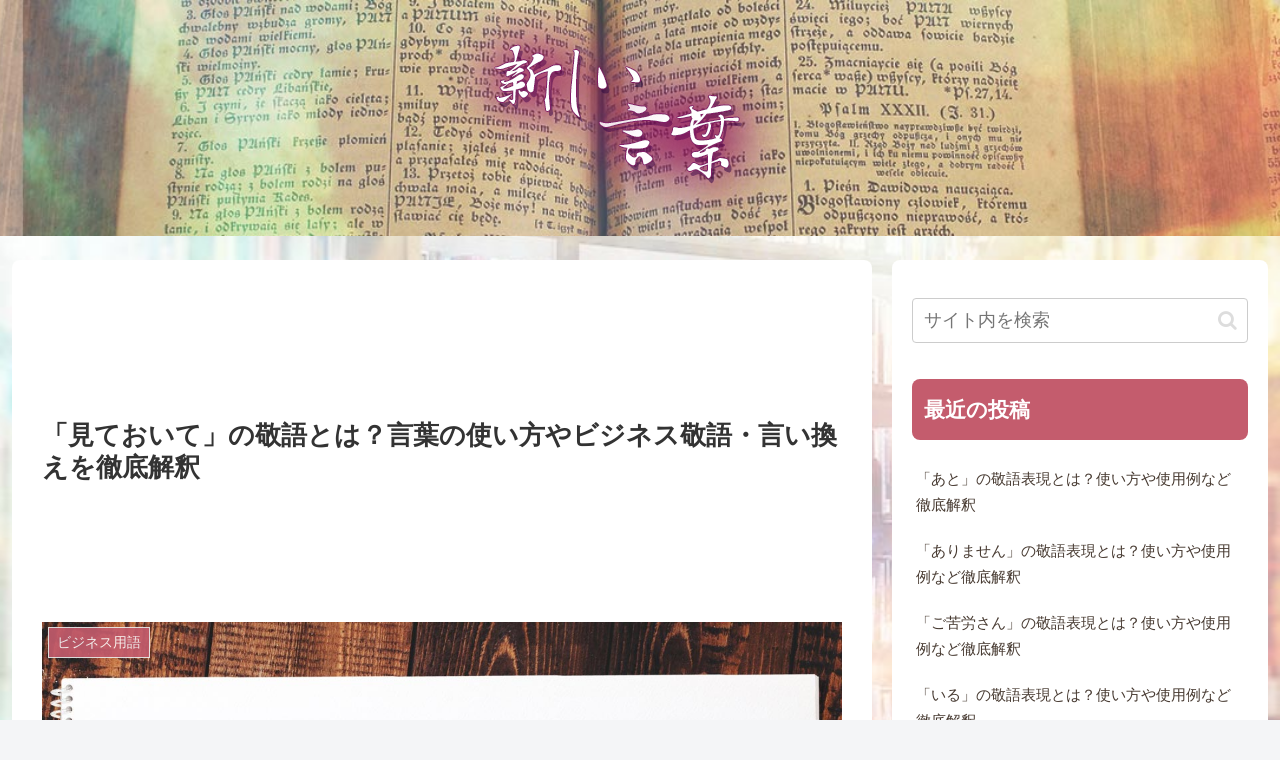

--- FILE ---
content_type: text/html; charset=utf-8
request_url: https://www.google.com/recaptcha/api2/aframe
body_size: 267
content:
<!DOCTYPE HTML><html><head><meta http-equiv="content-type" content="text/html; charset=UTF-8"></head><body><script nonce="IcIGGO4UT8PZdaFqUeNP-A">/** Anti-fraud and anti-abuse applications only. See google.com/recaptcha */ try{var clients={'sodar':'https://pagead2.googlesyndication.com/pagead/sodar?'};window.addEventListener("message",function(a){try{if(a.source===window.parent){var b=JSON.parse(a.data);var c=clients[b['id']];if(c){var d=document.createElement('img');d.src=c+b['params']+'&rc='+(localStorage.getItem("rc::a")?sessionStorage.getItem("rc::b"):"");window.document.body.appendChild(d);sessionStorage.setItem("rc::e",parseInt(sessionStorage.getItem("rc::e")||0)+1);localStorage.setItem("rc::h",'1768771746433');}}}catch(b){}});window.parent.postMessage("_grecaptcha_ready", "*");}catch(b){}</script></body></html>